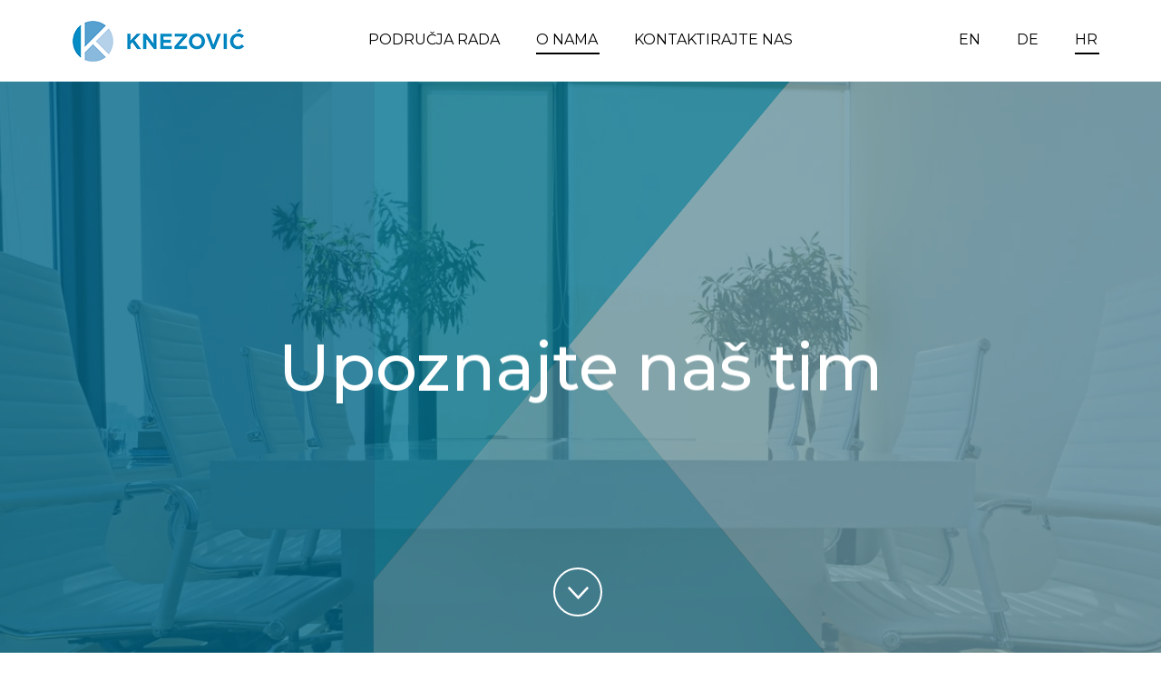

--- FILE ---
content_type: text/html; charset=UTF-8
request_url: http://www.knezovic-office.hr/hr/about-us
body_size: 15344
content:
<!DOCTYPE html><html lang="en"><head><meta charset="utf-8"><meta http-equiv="x-ua-compatible" content="ie=edge"><title>O nama</title><meta name="description" content=""><meta property="og:type" content="website"/><meta property="og:image" content="/bundles/app/builds/2.1.0/img/headers/meet_our_team.jpg"/><meta property="og:url" content="http://www.knezovic-office.hr/hr/about-us"/><meta property="og:site_name" content="Knezović office"/><meta property="og:description" content=""/><meta name="viewport" content="width=device-width, initial-scale=1.0, minimal-ui"/><link rel="apple-touch-icon" sizes="180x180" href="/apple-touch-icon.png?v=2"><link rel="icon" type="image/png" href="/favicon-32x32.png?v=2" sizes="32x32"><link rel="icon" type="image/png" href="/favicon-16x16.png?v=2" sizes="16x16"><link rel="manifest" href="/manifest.json?v=2"><link rel="shortcut icon" href="/favicon.ico?v=2"><link href="https://fonts.googleapis.com/css?family=Merriweather:400,700|Montserrat:400,500&amp;subset=latin-ext" rel="stylesheet"><link href="/bundles/app/builds/2.1.0/css/bundles/aboutUs.css" rel="stylesheet" type="text/css"></head><body><div id="page"><header id="pageHeader"><a href="http://www.knezovic-office.hr/hr/" class="branding">Knezović</a><button class="toggle openBtn nBtn iconMenu icr" aria-hidden>Prikaži navigacijsku traku</button><button class="toggle closeBtn nBtn iconClose icr" aria-hidden>Sakrij navigacijsku traku</button><nav class="panel"><div class="main"><ul><li><a href="http://www.knezovic-office.hr/hr/">Početna stranica</a></li><li><a href="http://www.knezovic-office.hr/hr/scope-of-work">Područja rada</a></li><li class="active"><a href="http://www.knezovic-office.hr/hr/about-us">O nama</a></li><li><a class="jumpToContact">Kontaktirajte nas</a></li></ul><hr /></div><div class="secondary"><ul><li><a href="/en/about-us">En</a></li><li><a href="/de/about-us">De</a></li><li class="active"><a href="/hr/about-us">Hr</a></li></ul><hr /></div></nav></header><section class="hero"><div class="wrap"><h1 class="title">Upoznajte naš tim</h1></div><div class="slide" aria-hidden><div class="background" style="background-image: url(/bundles/app/builds/2.1.0/img/headers/meet_our_team.jpg);" data-url="/bundles/app/builds/2.1.0/img/headers/meet_our_team.jpg"></div></div><div class="svgLayer" aria-hidden></div><a class="scrollForMore iconCircleArrowDown icr" aria-hidden title="Za više informacija, pomaknite se prema dolje">Za više informacija, pomaknite se prema dolje</a></section><section class="aboutBlock bkg2"><div class="wrap"><h2 class="title">Zlatko Knezović</h2><h3 class="subTitle">Managing Partner</h3><img class="media" src="/bundles/app/builds/2.1.0/img/about/zlatko_knezovic.png" alt="Zlatko Knezović" /><ul class="meta"><li><a class="iconPhone" href="tel:+385 (0)1 3815 150">+385 (0)1 3815 150</a></li><li><a class="iconEmail" href="mailto:zlatko.knezovic@knezovic-office.hr">zlatko.knezovic@knezovic-office.hr</a></li></ul><div class="tabs" data-cta-text="See more info" data-close-text="Close"><div class="item"><h4 class="sectionTitle">Područja rada</h4><div class="block"><ul><li>Trgovačko i ugovorno pravo</li><li>Pravo europske unije</li><li>Pravo tržišnog natjecanja</li><li>Pravo intelektualnog vlasništva</li><li>Naknada štete, tržišno pravo i praksa, oglašavanje, deklariranje proizvoda, nelojalna konkurencija</li><li>Upravno pravo</li><li>Nekretnine</li><li>M&A</li><li>Pravni Due Diligence</li><li>Energetsko pravo i energetika</li></ul></div></div><div class="item"><h4 class="sectionTitle">Radno iskustvo</h4><div class="block"><ul><li>Odvjetnički ured dr. sc. Neven Cirkveni<br />Odvjetnički vježbenik (2005-2006)</li><li>Odvjetnički ured Mirjana Borić<br />Odvjetnički vježbenik (2006-2009)</li><li>Odvjetničko društvo Borić & Partneri d.o.o<br />Odvjetnik<br />Partner osnivač (2009-2013)</li><li>Odvjetnički ured Zlatko Knezović<br />Odvjetnik<br /> (2013-2014)</li><li>Odvjetničko društvo KNEZOVIĆ & KRPAN j.t.d.<br />Odvjetnik<br />Partner (2014-2015)</li><li>Odvjetničko društvo KNEZOVIĆ & Partneri j.t.d.<br />Odvjetnik<br />Managing Partner (2015-)</li></ul></div></div><div class="item"><h4 class="sectionTitle">Obrazovanje</h4><div class="block"><ul><li>Članstva: Hrvatska odvjetnička komora, Udruga Prsten</li><li>Pravosudni ispit</li><li>Sveučilište u Zagrebu, Pravni fakultet</li><li>II gimnazija, Zagreb</li><li><p class="separator">Jezici: hrvatski, engleski</p></li></ul></div></div></div></div></section><section class="aboutBlock type2"><div class="wrap"><h2 class="title">Marijana Zvizdić</h2><h3 class="subTitle">Partner</h3><img class="media" src="/bundles/app/builds/2.1.0/img/about/marijana_zvizdic.png" alt="Marijana Zvizdić" /><ul class="meta"><li><a class="iconPhone" href="tel:+385 (0)1 3815 150">+385 (0)1 3815 150</a></li><li><a class="iconEmail" href="mailto:marijana.devic@knezovic-office.hr">marijana.devic@knezovic-office.hr</a></li></ul><div class="tabs" data-cta-text="See more info" data-close-text="Close"><div class="item"><h4 class="sectionTitle">Područja rada</h4><div class="block"><ul><li>Trgovačko i ugovorno pravo</li><li>Parnično pravo</li><li>Radno pravo</li><li>Pravo tržišnog natjecanja</li><li>Naknada štete</li><li>Naknada štete, tržišno pravo i praksa, oglašavanje, deklariranje proizvoda, nelojalna konkurencija</li><li>Upravno pravo</li><li>Naplata potraživanja</li><li>M&A</li><li>Pravni Due Diligence</li><li>Stečajno pravo</li><li>Prekršajno pravo</li></ul></div></div><div class="item"><h4 class="sectionTitle">Radno iskustvo</h4><div class="block"><ul><li>Odvjetničko društvo Borić & Partneri d.o.o<br />Odvjetnička vježbenica (2010-2011)</li><li>Odvjetnički ured Stjepan Košutić<br />Odvjetnička vježbenica (2011-2013)</li><li>Odvjetničko društvo Orehovec & Partneri d.o.o.<br />Odvjetnička vježbenica (2013)</li><li>Odvjetnički ured Zlatko Knezović<br />Odvjetnička vježbenica (2013-2014)</li><li>Odvjetničko društvo KNEZOVIĆ & KRPAN j.t.d.<br />Odvjetnica (2014-2015)</li><li>Odvjetničko društvo KNEZOVIĆ & Partneri j.t.d.<br />Odvjetnica<br />Partner (2015-)</li></ul></div></div><div class="item"><h4 class="sectionTitle">Obrazovanje</h4><div class="block"><ul><li>Članstva: Hrvatska odvjetnička komora, Hrvatska MENSA</li><li>Pravosudni ispit</li><li>Sveučilište u Zagrebu, Pravni fakultet</li><li>XVI gimnazija, Zagreb</li><li><p class="separator">Jezici: hrvatski, engleski</p></li></ul></div></div></div></div></section><section class="aboutBlock bkg2"><div class="wrap"><h2 class="title">Ivana Brekalo Knezović</h2><h3 class="subTitle">Partner</h3><img class="media" src="/bundles/app/builds/2.1.0/img/about/ivana_brekalo_knezovic.png" alt="Ivana Brekalo Knezović" /><ul class="meta"><li><a class="iconPhone" href="tel:+385 (0)1 3815 150">+385 (0)1 3815 150</a></li><li><a class="iconEmail" href="mailto:ivana.brekalo@knezovic-office.hr">ivana.brekalo@knezovic-office.hr</a></li></ul><div class="tabs" data-cta-text="See more info" data-close-text="Close"><div class="item"><h4 class="sectionTitle">Područja rada</h4><div class="block"><ul><li>Trgovačko i ugovorno pravo</li><li>Parnično pravo</li><li>Radno pravo</li><li>Pravo tržišnog natjecanja</li><li>Naknada štete</li><li>Naknada štete, tržišno pravo i praksa, oglašavanje, deklariranje proizvoda, nelojalna konkurencija</li><li>Upravno pravo</li><li>Naplata potraživanja</li><li>Pravni Due Diligence</li><li>Stečajno pravo</li><li>Prekršajno pravo</li></ul></div></div><div class="item"><h4 class="sectionTitle">Radno iskustvo</h4><div class="block"><ul><li>Odvjetnički ured Krešimir Martić<br />Odvjetnička vježbenica (2012-2013)</li><li>Odvjetničko društvo Rački i kolege j.t.d.<br />Odvjetnička vježbenica (2013-2014)</li><li>Odvjetnički ured Zlatko Knezović<br />Odvjetnička vježbenica (2014-2015)</li><li>Odvjetničko društvo KNEZOVIĆ & KRPAN j.t.d.<br />Odvjetnička vježbenica (2014-2015)</li><li>Odvjetničko društvo KNEZOVIĆ & Partneri j.t.d.<br />Odvjetnica (2015-2017)<br />Partner (2017-)</li></ul></div></div><div class="item"><h4 class="sectionTitle">Obrazovanje</h4><div class="block"><ul><li>Članstva: Hrvatska odvjetnička komora</li><li>Pravosudni ispit</li><li>Sveučilište u Zagrebu, Pravni fakultet</li><li>X gimnazija, Zagreb</li><li><p class="separator">Jezici: hrvatski, engleski</p></li></ul></div></div></div></div></section><section class="aboutBlock type2"><div class="wrap"><h2 class="title">Marko Đuričić</h2><h3 class="subTitle">Odvjetnik</h3><img class="media" src="/bundles/app/builds/2.1.0/img/about/marko_duricic.png" alt="Marko Đuričić" /><ul class="meta"><li><a class="iconPhone" href="tel:+385 (0)1 3815 150">+385 (0)1 3815 150</a></li><li><a class="iconEmail" href="mailto:marko.duricic@knezovic-office.hr">marko.duricic@knezovic-office.hr</a></li></ul><div class="tabs" data-cta-text="See more info" data-close-text="Close"><div class="item"><h4 class="sectionTitle">Područja rada</h4><div class="block"><ul><li>Trgovačko i ugovorno pravo</li><li>Pravo društava</li><li>Radno pravo</li><li>Naknada štete</li><li>Naknada štete, tržišno pravo i praksa, oglašavanje, deklariranje proizvoda, nelojalna konkurencija</li><li>Upravno pravo</li><li>Javna nabava</li><li>Pravo intelektualnog vlasništva</li><li>Pravni Due Diligence</li></ul></div></div><div class="item"><h4 class="sectionTitle">Radno iskustvo</h4><div class="block"><ul><li>Odvjetničko društvo Željko Rački & Kolege d.o.o.<br />Odvjetnički vježbenik (2012-2013)</li><li>Odvjetničko društvo Rački & Kolege j.t.d.<br />Odvjetnički vježbenik (2013-2015)</li><li>Gugić & Kovačić – odvjetničko društvo d.o.o.<br />Odvjetnički vježbenik (2015)</li><li>Odvjetničko društvo KNEZOVIĆ & Partneri j.t.d.<br />Odvjetnički vježbenik (2015-2016)<br />Odvjetnik (2016-)</li></ul></div></div><div class="item"><h4 class="sectionTitle">Obrazovanje</h4><div class="block"><ul><li>Članstva: Hrvatska odvjetnička komora</li><li>Pravosudni ispit</li><li>Sveučilište u Zagrebu, Pravni fakultet</li><li>Gimnazija Matija Mesić, Slavonski Brod</li><li><p class="separator">Jezici: hrvatski, engleski</p></li></ul></div></div></div></div></section><section class="aboutBlock bkg2"><div class="wrap"><h2 class="title">Julian Nikola Ninčević</h2><h3 class="subTitle">Odvjetnik</h3><img class="media" src="/bundles/app/builds/2.1.0/img/about/julian_nincevic.png" alt="Julian Nikola Ninčević" /><ul class="meta"><li><a class="iconPhone" href="tel:+385 (0)1 3815 150">+385 (0)1 3815 150</a></li><li><a class="iconEmail" href="mailto:julian.nincevic@knezovic-office.hr">julian.nincevic@knezovic-office.hr</a></li></ul><div class="tabs" data-cta-text="See more info" data-close-text="Close"><div class="item"><h4 class="sectionTitle">Područja rada</h4><div class="block"><ul><li>Trgovačko i ugovorno pravo</li><li>Pravo društava</li><li>Pravo tržišnog natjecanja</li><li>Pravo intelektualnog vlasništva</li><li>Naknada štete, tržišno pravo i praksa, oglašavanje, deklariranje proizvoda, nelojalna konkurencija</li><li>Javna nabava</li><li>Parnično pravo</li><li>Trgovačka arbitraža</li><li>Pravni Due Diligence</li></ul></div></div><div class="item"><h4 class="sectionTitle">Radno iskustvo</h4><div class="block"><ul><li>Odvjetničko društvo Borić & Partneri d.o.o<br />Odvjetnički vježbenik (2010-2014)</li><li>Odvjetničko društvo Borić & Partneri d.o.o<br />Odvjetnik (2014-2015)</li><li>Odvjetničko društvo Borić & Partneri d.o.o<br />Partner (2015-2017)</li><li>Odvjetničko društvo KNEZOVIĆ & Partneri j.t.d.<br />Odvjetnik (2017-)</li></ul></div></div><div class="item"><h4 class="sectionTitle">Obrazovanje</h4><div class="block"><ul><li>Članstva: Hrvatska odvjetnička komora</li><li>Pravosudni ispit</li><li>Sveučilište u Zagrebu, Pravni fakultet</li><li>Gimnazija Jurja Barakovića, Zadar</li><li><p class="separator">Jezici: hrvatski, engleski</p></li></ul></div></div></div></div></section><section class="aboutBlock type2"><div class="wrap"><h2 class="title">Ivona Šimić</h2><h3 class="subTitle">Odvjetnička vježbenica</h3><img class="media" src="/bundles/app/builds/2.1.0/img/about/ivona_simic.png" alt="Ivona Šimić" /><ul class="meta"><li><a class="iconPhone" href="tel:+385 (0)1 3815 150">+385 (0)1 3815 150</a></li><li><a class="iconEmail" href="mailto:office@knezovic-office.hr">office@knezovic-office.hr</a></li></ul><div class="tabs" data-cta-text="See more info" data-close-text="Close"><div class="item"><h4 class="sectionTitle">Područja rada</h4><div class="block"><ul><li>Trgovačko i ugovorno pravo</li><li>Parnično pravo</li><li>Pravo društava</li><li>Radno pravo</li><li>Upravno pravo</li><li>Pravni Due Diligence</li></ul></div></div><div class="item"><h4 class="sectionTitle">Radno iskustvo</h4><div class="block"><ul><li>Odvjetničko društvo KNEZOVIĆ & Partneri j.t.d.<br />Odvjetnička vježbenica (2016-)</li></ul></div></div><div class="item"><h4 class="sectionTitle">Obrazovanje</h4><div class="block"><ul><li>Članstva: Hrvatska odvjetnička komora</li><li>Sveučilište u Zagrebu, Pravni fakultet</li><li>Erasmus program, Ludwig Maximilians Universität, München, Njemačka</li><li>Prva gimnazija, Varaždin</li><li><p class="separator">Jezici: hrvatski, engleski, njemački</p></li></ul></div></div></div></div></section><section class="aboutBlock bkg2"><div class="wrap"><h2 class="title">Natalija Haban</h2><h3 class="subTitle">Voditeljica ureda</h3><img class="media" src="/bundles/app/builds/2.1.0/img/about/natalija_haban.png" alt="Natalija Haban" /><ul class="meta"><li><a class="iconPhone" href="tel:+385 (0)1 3815 150">+385 (0)1 3815 150</a></li><li><a class="iconEmail" href="mailto:office@knezovic-office.hr">office@knezovic-office.hr</a></li></ul><div class="tabs" data-cta-text="See more info" data-close-text="Close"><div class="item"><h4 class="sectionTitle">Radno iskustvo</h4><div class="block"><ul><li>Odvjetničko društvo KNEZOVIĆ & Partneri j.t.d.<br />Voditeljica ureda (2016-)</li></ul></div></div><div class="item"><h4 class="sectionTitle">Obrazovanje</h4><div class="block"><ul><li>Sveučilište u Zagrebu, Filozofski fakultet, Odsjek za arheologiju</li><li>Srednja škola Zlatar</li><li><p class="separator">Jezici: hrvatski, engleski</p></li></ul></div></div></div></div></section><section class="callToAction"><a href="mailto:office@knezovic-office.hr?subject=Zapošljavanje">Želite se pridružiti našem timu? <strong>Pošaljite otvorenu molbu za posao</strong></a></section><footer id="pageFooter"><p class="text">Slobodno nas kontaktirajte</p><p class="info"><a class="contact iconPhone" href="tel:+38513815150">+385 (0)1 3815 150</a><br /><a class="contact iconFax" href="tel:+38513891229">+385 (0)1 3891 229</a><br /><a class="contact iconEmail" href="mailto:office@knezovic-office.hr">office@knezovic-office.hr</a></p><p class="info"><a href="https://www.google.hr/maps/place/Radni%C4%8Dka+cesta+54,+10000,+Zagreb/@45.8024898,16.0007946,17z" target="_blank" class="location"><span>Green Gold Centar</span><br /><span>Radnička cesta 54</span><br /><span>10000 Zagreb, Hrvatska</span></a></p></footer></div><script async src="/bundles/app/builds/2.1.0/js/aboutUs.js"></script></body></html>

--- FILE ---
content_type: text/css
request_url: http://www.knezovic-office.hr/bundles/app/builds/2.1.0/css/bundles/aboutUs.css
body_size: 22306
content:
/*! normalize.css v4.1.1 | MIT License | github.com/necolas/normalize.css */html{font-family:sans-serif;line-height:1.15;-ms-text-size-adjust:100%;-webkit-text-size-adjust:100%}body{margin:0}article,aside,details,figcaption,figure,footer,header,main,menu,nav,section,summary{display:block}audio,canvas,progress,video{display:inline-block}audio:not([controls]){display:none;height:0}progress{vertical-align:baseline}template,[hidden]{display:none}a{background-color:transparent;-webkit-text-decoration-skip:objects}a:active,a:hover{outline-width:0}abbr[title]{border-bottom:none;text-decoration:underline;text-decoration:underline dotted}b,strong{font-weight:inherit}b,strong{font-weight:bolder}dfn{font-style:italic}h1{font-size:2em;margin:0.67em 0}mark{background-color:#ff0;color:#000}small{font-size:80%}sub,sup{font-size:75%;line-height:0;position:relative;vertical-align:baseline}sub{bottom:-0.25em}sup{top:-0.5em}img{border-style:none}svg:not(:root){overflow:hidden}code,kbd,pre,samp{font-family:monospace, monospace;font-size:1em}figure{margin:1em 40px}hr{box-sizing:content-box;height:0;overflow:visible}button,input,optgroup,select,textarea{font:inherit;margin:0}optgroup{font-weight:bold}button,input{overflow:visible}button,select{text-transform:none}button,html [type="button"],[type="reset"],[type="submit"]{-webkit-appearance:button}button::-moz-focus-inner,[type="button"]::-moz-focus-inner,[type="reset"]::-moz-focus-inner,[type="submit"]::-moz-focus-inner{border-style:none;padding:0}button:-moz-focusring,[type="button"]:-moz-focusring,[type="reset"]:-moz-focusring,[type="submit"]:-moz-focusring{outline:1px dotted ButtonText}fieldset{border:1px solid #c0c0c0;margin:0 2px;padding:0.35em 0.625em 0.75em}legend{box-sizing:border-box;color:inherit;display:table;max-width:100%;padding:0;white-space:normal}textarea{overflow:auto}[type="checkbox"],[type="radio"]{box-sizing:border-box;padding:0}[type="number"]::-webkit-inner-spin-button,[type="number"]::-webkit-outer-spin-button{height:auto}[type="search"]{-webkit-appearance:textfield;outline-offset:-2px}[type="search"]::-webkit-search-cancel-button,[type="search"]::-webkit-search-decoration{-webkit-appearance:none}::-webkit-input-placeholder{color:inherit;opacity:0.54}::-webkit-file-upload-button{-webkit-appearance:button;font:inherit}a{text-decoration:none;cursor:pointer;color:inherit}a:focus,a::-moz-focus-inner{outline:none}ol,ul,li,h1,h2,h3,h4,p,a,td,dl,dt,dd,fieldset{margin:0;padding:0;list-style:none;border:0;font-size:1em}table{border-collapse:collapse;border-spacing:0}img{vertical-align:bottom}button,input,select,textarea{font-family:inherit;font-size:100%;margin:0;outline:none;box-sizing:border-box;border-radius:0}textarea{overflow:auto;vertical-align:top;resize:vertical}label,button{cursor:pointer}html{font-size:62.5%}body{font-size:1em}@font-face{font-family:"KnezovicIconFont";src:url("../../fonts/icons/fonts/KnezovicIconFont.eot?v1.3");src:url("../../fonts/icons/fonts/KnezovicIconFont.eot?v1.3#iefix") format("embedded-opentype"),url("../../fonts/icons/fonts/KnezovicIconFont.woff?v1.3") format("woff"),url("../../fonts/icons/fonts/KnezovicIconFont.ttf?v1.3") format("truetype"),url("../../fonts/icons/fonts/KnezovicIconFont.svg?v1.3../../fonts/icons/fonts/KnezovicIconFont") format("svg");font-weight:normal;font-style:normal}[class^="icon"],[class*=" icon"]{display:inline-block;position:relative;padding-left:40px}[class^="icon"]:before,[class*=" icon"]:before{font-family:"KnezovicIconFont";speak:none;font-style:normal;font-weight:normal;font-variant:normal;text-transform:none;-webkit-font-smoothing:antialiased;-moz-osx-font-smoothing:grayscale;position:absolute;left:0;top:50%;margin:0;width:40px;height:40px;line-height:40px;margin-top:-20px;text-align:center;text-indent:0}.iconArrowLeft:before{content:""}.iconArrowRight:before{content:""}.iconCircleArrowDown:before{content:""}.iconClose:before{content:""}.iconEmail:before{content:""}.iconFax:before{content:""}.iconBranding:before{content:""}.iconMenu:before{content:""}.iconPhone:before{content:""}html,body{min-height:100%;background-color:#fff}a{color:#f50000}body{font-family:'Montserrat', sans-serif;font-weight:400;font-style:normal;color:#000}body.preventScroll{overflow:hidden}.pageContent{max-width:104.5em;margin:0 auto}@media screen and (max-width: 50em){.pageContent{padding:4em 2em}}@media screen and (min-width: 50.0625em){.pageContent{padding:6em 4em}}@media screen and (max-width: 50em){#page{overflow:hidden}}.cf::after{clear:both;content:"";display:table}.nBtn{margin:0;padding:0;border:0;cursor:pointer;background:none}.nBtn::-moz-focus-inner{padding:0;border:0}.icr{padding:0;display:inline-block;width:40px;height:40px;text-indent:-9999em;overflow:hidden}.icr:before{right:0;width:auto;text-indent:0}.hidden{display:none}#pageHeader{background:#fff;position:relative;z-index:1000}#pageHeader>.branding{color:#000;display:block;text-indent:-9999px;overflow:hidden}@media screen and (max-width: 50em){#pageHeader{height:6em}#pageHeader>.branding{background:url("../../img/logomobile.png");background-repeat:no-repeat;width:14.6em;height:5em;position:absolute;top:0.5em;left:1em}}@media screen and (max-width: 50em) and (-webkit-min-device-pixel-ratio: 2), screen and (max-width: 50em) and (min-resolution: 192dpi){#pageHeader>.branding{background:url("../../img/logomobile@2x.png");background-size:146px 50px;background-repeat:no-repeat}}@media screen and (max-width: 50em){#pageHeader>.toggle{-webkit-transition:-webkit-transform .35s ease-in-out;-moz-transition:-moz-transform .35s ease-in-out;transition:transform .35s ease-in-out;position:absolute;top:0;right:0;z-index:1002;width:6em;height:6em;color:#000;cursor:pointer}#pageHeader>.toggle:before{font-size:4em}#pageHeader>.toggle.closeBtn{-webkit-transform:translate3d(6em, 0, 0);-moz-transform:translate3d(6em, 0, 0);-ms-transform:translate3d(6em, 0, 0);-o-transform:translate3d(6em, 0, 0);transform:translate3d(6em, 0, 0);position:fixed;color:#fff}#pageHeader>.panel{-webkit-transition:opacity 0.4s ease-out;-moz-transition:opacity 0.4s ease-out;transition:opacity 0.4s ease-out;position:fixed;top:0;left:0;width:100%;height:100%;z-index:1001;background:#006A85;opacity:0;pointer-events:none}#pageHeader>.panel a{font-family:'Montserrat', sans-serif;font-weight:500;font-style:normal;color:#fff}#pageHeader>.panel hr{display:none}#pageHeader .main{padding:6em 0}#pageHeader .main li{padding:2em 2em 2em 4em}#pageHeader .main a{font-size:3.2em;line-height:1.25;display:block}#pageHeader .secondary{position:absolute;bottom:0;width:100%;padding:2em 4em;box-sizing:border-box}#pageHeader .secondary li{float:left;width:33.33333%;text-align:center}#pageHeader .secondary li:nth-child(1){text-align:left}#pageHeader .secondary li:nth-child(3){text-align:right}#pageHeader .secondary li>a{font-size:1.6em;text-transform:uppercase;position:relative}#pageHeader .secondary li>a>span{display:none}.active>#pageHeader .secondary li>a:after{content:"";position:absolute;bottom:-2px;left:0;right:0;border-bottom:2px solid #fff}#pageHeader.panelOpened>.closeBtn{-webkit-transform:translate3d(0, 0, 0);-moz-transform:translate3d(0, 0, 0);-ms-transform:translate3d(0, 0, 0);-o-transform:translate3d(0, 0, 0);transform:translate3d(0, 0, 0)}#pageHeader.panelOpened>.openBtn{-webkit-transform:translate3d(6em, 0, 0);-moz-transform:translate3d(6em, 0, 0);-ms-transform:translate3d(6em, 0, 0);-o-transform:translate3d(6em, 0, 0);transform:translate3d(6em, 0, 0)}#pageHeader.panelOpened>.panel{opacity:1;pointer-events:auto}}@media screen and (min-width: 31.3125em) and (max-width: 50em){#pageHeader .secondary li>a>span{display:inline}}@media screen and (min-width: 50.0625em){#pageHeader{height:9em}#pageHeader>.branding{background:url("../../img/logo.png");background-repeat:no-repeat;position:absolute;top:1.25em;left:0;width:20.9em;height:6.5em}}@media screen and (min-width: 50.0625em) and (-webkit-min-device-pixel-ratio: 2), screen and (min-width: 50.0625em) and (min-resolution: 192dpi){#pageHeader>.branding{background:url("../../img/logo@2x.png");background-size:209px 65px;background-repeat:no-repeat}}@media screen and (min-width: 50.0625em){#pageHeader>.panel{text-align:center}#pageHeader>.panel li{display:inline-block;padding:1.5em 0}#pageHeader>.panel a{font-family:'Montserrat', sans-serif;font-weight:400;font-style:normal;font-size:1.4em;line-height:20,14;text-transform:uppercase;color:#000;display:inline-block;padding:1.42857em .71429em}#pageHeader>.panel hr{-webkit-transition:left 0.35s ease-in-out,width 0.35s ease-in-out;-moz-transition:left 0.35s ease-in-out,width 0.35s ease-in-out;transition:left 0.35s ease-in-out,width 0.35s ease-in-out;position:absolute;bottom:2.8em;width:0;border:0;margin:0;border-bottom:2px solid #000}#pageHeader>.panel>.main{display:inline-block;position:relative;padding:0 1em}#pageHeader>.panel>.main li:first-child{display:none}#pageHeader>.panel>.secondary{position:absolute;top:0;right:1em}#pageHeader .toggle,#pageHeader .secondary li>a>span{display:none}}@media screen and (min-width: 62.5625em){#pageHeader>.branding{left:7em}#pageHeader>.panel a{font-size:1.6em;line-height:20,16;padding:1.25em}#pageHeader>.panel>.main{padding:0 2em}#pageHeader>.panel>.secondary{right:5em}}.hero{width:100%;position:relative;overflow:hidden}.hero>.wrap{-webkit-transform:translate3d(0, -50%, 0);-moz-transform:translate3d(0, -50%, 0);-ms-transform:translate3d(0, -50%, 0);-o-transform:translate3d(0, -50%, 0);transform:translate3d(0, -50%, 0);position:absolute;z-index:4;top:50%;width:100%;color:#fff;text-align:center;box-sizing:border-box;padding:0 2em}.hero>.wrap>.subtitle{position:absolute;width:100%;left:0;bottom:100%;text-transform:uppercase}.hero>.svgLayer{position:absolute;z-index:2;top:0;left:0;width:100%;height:100%;background:url("[data-uri]");background-size:cover;background-position:center center;background-repeat:no-repeat}.hero>.scrollForMore{-webkit-transform:translate3d(0, 0, 0);-moz-transform:translate3d(0, 0, 0);-ms-transform:translate3d(0, 0, 0);-o-transform:translate3d(0, 0, 0);transform:translate3d(0, 0, 0);position:absolute;z-index:3;left:50%;bottom:4em;margin-left:-3em;color:#fff;padding:0.5em;border:2px solid #fff;border-radius:50%}.hero>.scrollForMore:before{font-size:2.5em;margin-top:-18px}@media screen and (max-width: 31.25em){.hero>.wrap>.subtitle{font-family:'Montserrat', sans-serif;font-weight:400;font-style:normal;font-size:2em;line-height:1.2;padding-bottom:.5em}.hero>.wrap>.title{font-family:'Montserrat', sans-serif;font-weight:500;font-style:normal;font-size:4.8em;line-height:1.20833}}@media screen and (min-width: 31.3125em){.hero>.wrap>.subtitle{font-family:'Montserrat', sans-serif;font-weight:400;font-style:normal;font-size:2.4em;line-height:1.25;padding-bottom:1.66667em}.hero>.wrap>.title{font-family:'Montserrat', sans-serif;font-weight:500;font-style:normal;font-size:7.2em;line-height:1.11111}.hero>.scrollForMore{-webkit-transition:-webkit-transform .4s ease-in;-moz-transition:-moz-transform .4s ease-in;transition:transform .4s ease-in}.hero>.scrollForMore:hover{-webkit-transform:scale(1.2);-moz-transform:scale(1.2);-ms-transform:scale(1.2);-o-transform:scale(1.2);transform:scale(1.2)}}@media screen and (max-width: 50em){.hero{height:calc(100vh - 6em)}.hero>.wrap>.title>span{display:block}}@media screen and (min-width: 50.0625em){.hero{height:calc(100vh - 9em)}}@media screen and (max-height: 31.25em){.hero{height:40em}}.slide{-webkit-transition:opacity 0.4s ease-out;-moz-transition:opacity 0.4s ease-out;transition:opacity 0.4s ease-out;position:absolute;height:100%;width:100%;top:0;right:0;opacity:0}.slide.firstSlideLoaded{opacity:1}.slide .background{height:100%;width:100%;background-position:center center;background-size:cover;background-repeat:no-repeat}@media screen and (max-width: 50em){.slide>.background:not(:first-child){display:none;background:none !important}}.callToAction{background:#f6f9fa}.callToAction>a{font-family:'Montserrat', sans-serif;font-weight:500;font-style:normal;display:block;text-align:center;color:#000}@media screen and (max-width: 50em){.callToAction>a{font-size:3em;padding:.66667em}.callToAction>a>strong{font-size:.66667em;line-height:1.4;display:block;text-decoration:underline;margin-top:.5em}}@media screen and (min-width: 50.0625em){.callToAction{border-top:1px solid #d9e4e7}.callToAction>a{-webkit-transition:background 0.4s ease-in-out;-moz-transition:background 0.4s ease-in-out;transition:background 0.4s ease-in-out;font-size:2em;line-height:1.5;padding:1.5em}.callToAction>a>strong{position:relative}.callToAction>a>strong:after{-webkit-transition:width 0.3s ease-in-out;-moz-transition:width 0.3s ease-in-out;transition:width 0.3s ease-in-out;content:"";position:absolute;left:0;bottom:-2px;width:100%;border-bottom:1px solid #000}.callToAction>a:hover{background:#e1eaed}.callToAction>a:hover>strong:after{width:0}}#pageFooter{color:#fff;background:#2d2d2d;text-align:center}#pageFooter .text{font-family:'Montserrat', sans-serif;font-weight:500;font-style:normal;font-size:3.6em;line-height:1.22222}#pageFooter>.info{font-family:'Merriweather', serif;font-weight:400;font-style:normal}#pageFooter>.info>a{color:#fff}#pageFooter .contact:before{font-size:2em}#pageFooter .location{display:block}#pageFooter .location>span{display:inline-block}@media screen and (max-width: 50em){#pageFooter{padding:4em 1em}#pageFooter>.text{margin-bottom:.55556em}#pageFooter>.info{font-size:1.6em;line-height:3.125}#pageFooter>.info:last-child{margin-top:1.875em;line-height:1.75}}@media screen and (min-width: 50.0625em){#pageFooter{padding:6em 4em}#pageFooter>.text{margin-bottom:.83333em}#pageFooter>.info{font-size:2em;line-height:2.5;display:inline-block;text-align:right;padding-right:3em}#pageFooter>.info:last-child{text-align:left;padding-left:3em}#pageFooter>.info>a{cursor:pointer}#pageFooter .contact,#pageFooter .location>span{position:relative}#pageFooter .contact:after,#pageFooter .location>span:after{-webkit-transition:width 0.3s ease-in-out;-moz-transition:width 0.3s ease-in-out;transition:width 0.3s ease-in-out;content:"";position:absolute;left:0;bottom:8px;width:0;border-bottom:1px solid #fff}#pageFooter .contact{padding-left:2.15em}#pageFooter .contact:hover:after{width:100%}#pageFooter .location:hover span:after{width:100%}}.aboutBlock .separator{padding-top:2em;margin-top:2em;border-top:1px solid #000}@media screen and (max-width: 50em){.aboutBlock{background:#f6f9fa;text-align:center;padding:4em 2em 0;box-sizing:border-box}.aboutBlock .title{font-family:'Montserrat', sans-serif;font-weight:400;font-style:normal;font-size:3em;line-height:1.23333;margin-bottom:.16667em}.aboutBlock .subTitle{font-family:'Merriweather', serif;font-weight:400;font-style:normal;font-size:1.8em;line-height:1.27778;color:dimgray}.aboutBlock .media{display:block;width:100%;max-width:30em;margin:4em auto 0}.aboutBlock .meta{background:#fff;margin:0 -2em;padding:3em 0 0 0}.aboutBlock .meta>li{padding-bottom:2em}.aboutBlock .meta>li>a{font-family:'Montserrat', sans-serif;font-weight:500;font-style:normal;font-size:1.4em;line-height:2.14286;color:dimgray}.aboutBlock .meta>li>a:before{font-size:2.85714em}.aboutBlock .tabs{background:#fff;margin:-1em -2em 0}.aboutBlock .tabs .close,.aboutBlock .tabs .item{display:none}.aboutBlock .tabs .close{position:absolute;top:0;right:0}.aboutBlock .tabs .close:before{font-size:3em}.aboutBlock .tabs .item{padding:0 2em}.aboutBlock .tabs .cta{font-family:'Montserrat', sans-serif;font-weight:400;font-style:normal;font-size:1.6em;line-height:1.875;text-transform:uppercase;padding:1.875em 0;width:100%;display:block}.aboutBlock .sectionTitle{font-family:'Montserrat', sans-serif;font-weight:400;font-style:normal;font-size:3em;line-height:1.23333;margin-bottom:.66667em}.aboutBlock .block{font-family:'Merriweather', serif;font-weight:400;font-style:normal;font-size:1.4em;line-height:1.28571;color:dimgray;padding-bottom:2.14286em}.aboutBlock .block li,.aboutBlock .block p{margin-bottom:1.42857em}.aboutBlock.modalActive{position:fixed;top:0;left:0;width:100%;height:100%;z-index:100;margin:0;padding-top:6em;overflow:auto;-webkit-overflow-scrolling:touch}.aboutBlock.modalActive .tabs{padding-top:3em}.aboutBlock.modalActive .tabs .item,.aboutBlock.modalActive .tabs .close{display:block}.aboutBlock.modalActive .tabs .cta{display:none}}@media screen and (min-width: 50.0625em){.aboutBlock{padding:8em 4em 0;background:#f6f9fa}.aboutBlock>.wrap{max-width:112em;min-height:58em;margin:0 auto;position:relative;box-sizing:border-box;overflow:hidden;padding-right:35em}.aboutBlock .title{font-family:'Montserrat', sans-serif;font-weight:500;font-style:normal;font-size:3.6em;line-height:1.22222;margin-bottom:.13889em}.aboutBlock .subTitle{font-family:'Merriweather', serif;font-weight:400;font-style:normal;font-size:1.6em;line-height:1.5625;color:dimgray}.aboutBlock .media{position:absolute;bottom:0;right:0;width:35em}.aboutBlock .meta{margin:2em 0 5em}.aboutBlock .meta>li{margin-bottom:1em}.aboutBlock .meta>li>a{font-family:'Montserrat', sans-serif;font-weight:500;font-style:normal;font-size:2em;line-height:1.5;color:#000;position:relative}.aboutBlock .meta>li>a:before{font-size:2em;left:-.175em;color:dimgray}.aboutBlock .meta>li>a:after{-webkit-transition:width 0.3s ease-in-out;-moz-transition:width 0.3s ease-in-out;transition:width 0.3s ease-in-out;content:"";position:absolute;left:0;bottom:-1px;width:0;border-bottom:2px solid #000}.aboutBlock .meta>li>a:hover:after{width:100%}.aboutBlock .sectionTitle{font-family:'Montserrat', sans-serif;font-weight:400;font-style:normal;font-size:2.2em;line-height:1.22727;color:dimgray;text-transform:uppercase;margin-bottom:.90909em}.aboutBlock .block{font-family:'Merriweather', serif;font-weight:400;font-style:normal;font-size:1.6em;line-height:1.5;color:dimgray;margin-bottom:3.125em}.aboutBlock .block li,.aboutBlock .block p{margin-bottom:1.25em}.aboutBlock .tabber .tabberNav{margin-bottom:3em;position:relative}.aboutBlock .tabber .tabberNav>ul{display:table;width:100%}.aboutBlock .tabber .tabberNav .navTab{display:table-cell}.aboutBlock .tabber .tabberNav .navTab>a{-webkit-transition:color 0.3s ease-in-out;-moz-transition:color 0.3s ease-in-out;transition:color 0.3s ease-in-out;font-family:'Merriweather', serif;font-weight:700;font-style:normal;font-size:2em;line-height:1.2;color:dimgray;text-transform:uppercase}.aboutBlock .tabber .tabberNav .navTab.active a{color:#000}.aboutBlock .tabber .tabberNav>hr{-webkit-transition:left 0.35s ease-in-out,width 0.35s ease-in-out;-moz-transition:left 0.35s ease-in-out,width 0.35s ease-in-out;transition:left 0.35s ease-in-out,width 0.35s ease-in-out;position:absolute;bottom:-4px;width:0;border:0;margin:0;border-bottom:2px solid #000}.aboutBlock .tabber .sectionTitle{display:none}.aboutBlock .tabber .item{display:none}.aboutBlock .tabber .item.active{display:block}.aboutBlock.bkg2{background:#fff}.aboutBlock.type2>.wrap{padding-right:0;padding-left:35em}.aboutBlock.type2 .media{right:auto;left:0}}@media screen and (min-width: 65.6875em){.aboutBlock>.wrap{padding-right:45em}.aboutBlock .media{width:45em}.aboutBlock.type2>.wrap{padding-right:0;padding-left:45em}}
